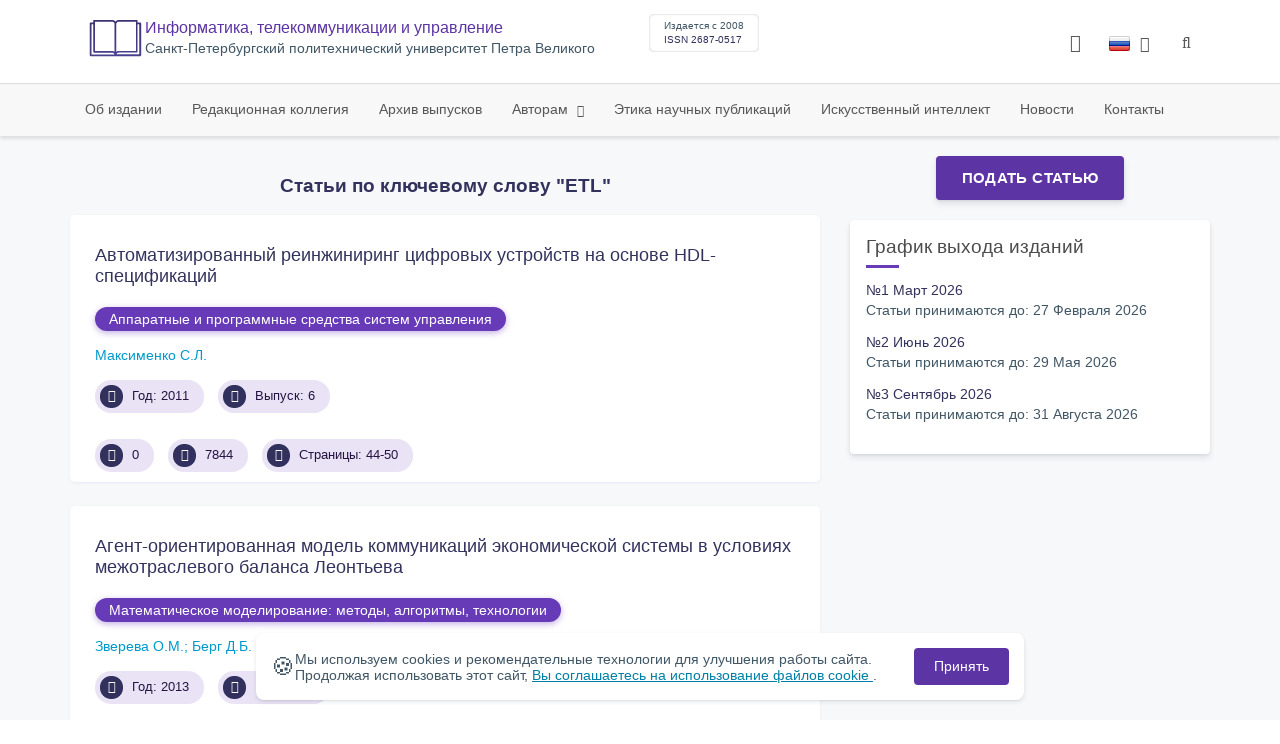

--- FILE ---
content_type: text/html; charset=UTF-8
request_url: https://infocom.spbstu.ru/keywords/ETL/
body_size: 7706
content:
<!doctype html>
<html lang="ru">
<head>
	<meta charset="utf-8">
	<meta name="viewport" content="width=device-width, initial-scale=1">

														

			<meta name="yandex-verification" content="3f75bc203ba8ecb7">
	
    <link rel="icon" type="image/svg+xml" href="https://infocom.spbstu.ru/favicon/favicon.svg">
    <link rel="icon" type="image/png" href="https://infocom.spbstu.ru/favicon/favicon.png">


    <title>Статьи по ключевому слову "ETL" | Информатика, телекоммуникации и управление</title>

	<link rel="stylesheet" href="https://infocom.spbstu.ru/css/main.css?1769059890">
	<link rel="stylesheet" href="https://infocom.spbstu.ru/css/jquery-ui.css?1769059890">

	</head>

<body>
	<div class="shell">
<header class="main-header light">
	<div class="top-nav">
		<div class="container">
			<div class="row">
				<div class="m-wrapper">
					<ul class="nav-btns-01 nav-btns">
											</ul>

					<div class="search-input-group" style="display: none">
						<form action="https://infocom.spbstu.ru/search/" method="GET" autocomplete="off">
							<div class="input-group-long">
								<span class="input-group-long-btn">
									<button class="btn" type="submit" id="search_button">Найти</button>
								</span>

								<input type="text" name="search" id="search_input" placeholder="Поиск по сайту">
								<label><i class="fa fa-search" title="Найти"></i></label>
							</div>
						</form>
					</div>
				</div>
			</div>
		</div>
	</div>

	<div class="middle-nav">
		<div class="container">
			<div class="row">
				<div class="m-wrapper">
											<a class="logo_dep_parent" href="http://www.spbstu.ru">
													</a>

						<a class="logo_dep_current" href="https://infocom.spbstu.ru/">
															<img src="https://infocom.spbstu.ru/userfiles/images/logo_infocom.svg" alt="">
													</a>

																					<a class="dep_short" href="https://infocom.spbstu.ru/">Информатика, телекоммуникации и управление</a>
													
													<div class="names">
																	<a class="dep_current" href="https://infocom.spbstu.ru/">Информатика, телекоммуникации и управление</a>
								
																	<a target="_blank" href="http://www.spbstu.ru" class="dep_parent">
										Cанкт-Петербургский политехнический университет Петра Великого									</a>
															</div>
											
					<div class="week">
											</div>

											<div class="journal-info">
							<div class="journal-issue-date">
																	Издается с 2008															</div>

																								<div class="journal-issn">
										ISSN 2687-0517									</div>
																					</div>
					
					<div class="other-btns">
																																	<div class="dropdown lang">
								<a href="#" title="Выбор языка">
									<img src="https://infocom.spbstu.ru/img/lg/ru.png" alt="ru">									<span>Русский</span>
									<i class="fa fa-caret-down"></i>
								</a>

								<ul>
																																							<li>
											<a href="https://infocom.spbstu.ru/en/keyword/">
												<img src="https://infocom.spbstu.ru/img/lg/en.png" alt="en">												<span>Английский</span>
											</a>
										</li>
																	</ul>
							</div>
						
						<a class="blind bvi-panel-open" href="#"><i class="fa fa-eye" title="Версия для слабовидящих"></i><span>Версия для слабовидящих</span></a>
					</div>

					<div class="nav-trigger"><span></span></div>
				</div>
			</div>
		</div>
	</div>

	<div class="bottom-nav">
		<div class="container">
			<div class="row">
				<div class="m-wrapper">
					<ul class="nav-btns-02 nav-btns">
						        
    <li class="scnd-li">
        <a href="https://infocom.spbstu.ru/"  title="Об издании">
            Об издании        </a>

            </li>
        
    <li class="scnd-li">
        <a href="https://infocom.spbstu.ru/editorial_board/"  title="Редакционная коллегия">
            Редакционная коллегия        </a>

            </li>
        
    <li class="scnd-li">
        <a href="https://infocom.spbstu.ru/archive/"  title="Архив выпусков">
            Архив выпусков        </a>

            </li>
        
    <li class="scnd-li has-child">
        <a href="https://infocom.spbstu.ru/"  title="Авторам">
            Авторам        </a>

                                    <ul class="is-hidden ">
                    <li class="go-back">
                        <a href="#">Меню</a>
                    </li>

                            
    <li class="">
        <a href="https://infocom.spbstu.ru/soderzghanie_i_struktura_stati/"  title="Содержание и структура статьи">
            Содержание и структура статьи        </a>

            </li>
        
    <li class="">
        <a href="https://infocom.spbstu.ru/trebovaniya/"  title="Оформление статьи">
            Оформление статьи        </a>

            </li>
        
    <li class="">
        <a href="https://infocom.spbstu.ru/podgotovka_materialov/"  title="Подача и рассмотрение статьи">
            Подача и рассмотрение статьи        </a>

            </li>
        
    <li class="">
        <a href="https://infocom.spbstu.ru/recenzirovanie/"  title="Рецензирование">
            Рецензирование        </a>

            </li>
        
    <li class="">
        <a href="https://infocom.spbstu.ru/literature_list/"  title="Список литературы">
            Список литературы        </a>

            </li>
        
    <li class="">
        <a href="https://infocom.spbstu.ru/rekomendacii/"  title="Аннотация к статье">
            Аннотация к статье        </a>

            </li>
        
    <li class="">
        <a href="https://infocom.spbstu.ru/licenzionnoe_soglashenie/"  title="Лицензионное соглашение">
            Лицензионное соглашение        </a>

            </li>
                </ul>
                        </li>
        
    <li class="scnd-li">
        <a href="https://infocom.spbstu.ru/etika_i_recenzirovanie/"  title="Этика научных публикаций">
            Этика научных публикаций        </a>

            </li>
        
    <li class="scnd-li">
        <a href="https://infocom.spbstu.ru/iskusstvennyy_intellekt/"  title="Искусственный интеллект">
            Искусственный интеллект        </a>

            </li>
        
    <li class="scnd-li">
        <a href="https://infocom.spbstu.ru/news/"  title="Новости">
            Новости        </a>

            </li>
        
    <li class="scnd-li">
        <a href="https://infocom.spbstu.ru/contacts/"  title="Контактная информация">
            Контакты        </a>

            </li>
					</ul>
				</div>
			</div>
		</div>
	</div>

	<script>
		var page_name = 'keyword';
	</script>
</header>

<main id="pages">
    <div class="main-shell">
        <div class="breadcrumbs"></div>

        <div class="container">
            <div class="row">
                <div class="m-wrapper no-pad">
                    <div class="col-md-4 col-md-push-8">
                        <div class="aff">
                                                                <div class="btn-block">
        <a class="btn btn-default" href="https://journals.spbstu.ru" target="_blank">Подать статью</a>
    </div>
                            
                            <!-- График выхода журналов -->
                            	<div class="journal-side-panel">
		<div class="journal-heading">
			График выхода изданий		</div>

		<ul class="journal-schedule-list">
							<li>
					<div class="journal-schedule-issue">
						№1 Март 2026					</div>

											<div class="journal-schedule-deadline">
							Статьи принимаются до: 27 Февраля 2026						</div>
									</li>
							<li>
					<div class="journal-schedule-issue">
						№2 Июнь 2026					</div>

											<div class="journal-schedule-deadline">
							Статьи принимаются до: 29 Мая 2026						</div>
									</li>
							<li>
					<div class="journal-schedule-issue">
						№3 Сентябрь 2026					</div>

											<div class="journal-schedule-deadline">
							Статьи принимаются до: 31 Августа 2026						</div>
									</li>
					</ul>
	</div>
                        </div>
                    </div>

                    <div class="col-md-8 col-md-pull-4">
                        <h3 class="text-center">
                            Статьи по ключевому слову "ETL"
                        </h3>
                        	<div class="issue-article">
		<div class="article-item">
			<h2 class="article-item-heading"><a href="https://infocom.spbstu.ru/article/2011.23.7/">Автоматизированный реинжиниринг цифровых устройств на основе HDL-спецификаций</a></h2>

							<div class="article-item-section"><a class="article-item-section-link" href="https://infocom.spbstu.ru/section/53/">Аппаратные и программные средства систем управления</a></div>
			
			<div class="author-group">
																																																																																																<a href="https://infocom.spbstu.ru/author/3762/" class="article-author">Максименко С.Л.</a>
												</div>

			<ul class="article-item-data">
									<li><i class="fa fa-angle-right fa-fw"></i> Год: 2011</li>
				
				
									<li><i class="fa fa-archive fa-fw"></i> Выпуск: 6</li>
							</ul>

			<ul class="article-item-data">
				<li><i class="fa fa-download fa-fw"></i> <span class="down_counter">0</span></li>
				<li><i class="fa fa-eye fa-fw"></i> <span class="view_counter">7844</span></li>
									<li><i class="fa fa-file-text-o fa-fw"></i> Страницы: 44-50</li>
							</ul>
		</div>
	</div>
	<div class="issue-article">
		<div class="article-item">
			<h2 class="article-item-heading"><a href="https://infocom.spbstu.ru/article/2013.36.9/">Агент-ориентированная модель коммуникаций экономической системы в условиях межотраслевого баланса Леонтьева</a></h2>

							<div class="article-item-section"><a class="article-item-section-link" href="https://infocom.spbstu.ru/section/7/">Математическое моделирование: методы, алгоритмы, технологии</a></div>
			
			<div class="author-group">
																																																																														<a href="https://infocom.spbstu.ru/author/3283/" class="article-author">Зверева О.М.</a>
																				<a href="https://infocom.spbstu.ru/author/3282/" class="article-author">Берг Д.Б.</a>
																					</div>

			<ul class="article-item-data">
									<li><i class="fa fa-angle-right fa-fw"></i> Год: 2013</li>
				
				
									<li><i class="fa fa-archive fa-fw"></i> Выпуск: 6</li>
							</ul>

			<ul class="article-item-data">
				<li><i class="fa fa-download fa-fw"></i> <span class="down_counter">297</span></li>
				<li><i class="fa fa-eye fa-fw"></i> <span class="view_counter">8799</span></li>
									<li><i class="fa fa-file-text-o fa-fw"></i> Страницы: 77-86</li>
							</ul>
		</div>
	</div>
	<div class="issue-article">
		<div class="article-item">
			<h2 class="article-item-heading"><a href="https://infocom.spbstu.ru/article/2017.55.10/">Редактор визуального проектирования схем и процедур заполнения OLAP-кубов многомерных баз данных</a></h2>

							<div class="article-item-section"><a class="article-item-section-link" href="https://infocom.spbstu.ru/section/20/">Интеллектуальные системы и технологии</a></div>
			
			<div class="author-group">
																																																			<a href="https://infocom.spbstu.ru/author/3231/" class="article-author">Попов С.Г.</a>
																				<a href="https://infocom.spbstu.ru/author/55/" class="article-author">Коненков А.В.</a>
																				<a href="https://infocom.spbstu.ru/author/1436/" class="article-author">Самочадина Т.Н.</a>
																																							</div>

			<ul class="article-item-data">
									<li><i class="fa fa-angle-right fa-fw"></i> Год: 2017</li>
				
									<li><i class="fa fa-book fa-fw"></i> Том: 10</li>
				
									<li><i class="fa fa-archive fa-fw"></i> Выпуск: 4</li>
							</ul>

			<ul class="article-item-data">
				<li><i class="fa fa-download fa-fw"></i> <span class="down_counter">38</span></li>
				<li><i class="fa fa-eye fa-fw"></i> <span class="view_counter">8493</span></li>
									<li><i class="fa fa-file-text-o fa-fw"></i> Страницы: 107-117</li>
							</ul>
		</div>
	</div>
	<div class="issue-article">
		<div class="article-item">
			<h2 class="article-item-heading"><a href="https://infocom.spbstu.ru/article/2017.55.2/">Исследование технологии визуализации данных программно-технологической системы интерактивного стратегирования и бизнес-анализа</a></h2>

							<div class="article-item-section"><a class="article-item-section-link" href="https://infocom.spbstu.ru/section/27/">Информационные технологии</a></div>
			
			<div class="author-group">
															<a href="https://infocom.spbstu.ru/author/6229/" class="article-author">Самочадин А.В.</a>
																				<a href="https://infocom.spbstu.ru/author/67/" class="article-author">Лебедев Е.В.</a>
																				<a href="https://infocom.spbstu.ru/author/66/" class="article-author">Пономарева Е.В.</a>
																				<a href="https://infocom.spbstu.ru/author/65/" class="article-author">Мищенкова К.В.</a>
																																																																		</div>

			<ul class="article-item-data">
									<li><i class="fa fa-angle-right fa-fw"></i> Год: 2017</li>
				
									<li><i class="fa fa-book fa-fw"></i> Том: 10</li>
				
									<li><i class="fa fa-archive fa-fw"></i> Выпуск: 4</li>
							</ul>

			<ul class="article-item-data">
				<li><i class="fa fa-download fa-fw"></i> <span class="down_counter">28</span></li>
				<li><i class="fa fa-eye fa-fw"></i> <span class="view_counter">8432</span></li>
									<li><i class="fa fa-file-text-o fa-fw"></i> Страницы: 17-28</li>
							</ul>
		</div>
	</div>
                    </div>
                </div>
            </div>
        </div>
    </div>
</main>
<footer class="main-footer">
    <div class="container">
        <div class="footer__content">
            <div class="footer__content-block footer__column">
                <div class="footer__logo">
                        <div class="logo-footer">
                                                        <a class="logo-footer" href="https://www.spbstu.ru" target="_blank" aria-label="Санкт-Петербургский политехнический университет Петра Великого" title="Санкт-Петербургский политехнический университет Петра Великого">
                                <svg viewBox="0 0 100 88" width="57" height="50">
                                    <symbol id="logo-vert-rus">
                                        <path fill="#fff" style="fill: var(--logo-primary-color)" d="M27,11V57h46V11H27Zm35.01,14.58c-.29,.09-1.18,.26-1.18,.26l-.04,17.6h5.11v5.38s-11.06-.03-11.06-.03l.05-22.76-9.35-.02-.06,13.02c0,1-.15,1.99-.43,2.95-.82,2.78-2.78,5.12-5.39,6.41-.83,.42-1.72,.71-2.64,.9-.99,.19-2.03,.24-3.07,.14v-5.45c2.17,.24,4.31-.95,5.2-2.91,.25-.48,.51-1.11,.5-2.05v-13.16c-2.23,.49-3.87,2.32-4.9,4.15l-4.88-2.77c.54-1,1.51-2.59,2.17-3.35,1.55-1.77,3.49-2.98,5.09-3.39,.57-.15,1.78-.38,2.79-.38,4.3,0,19-.03,19-.03,2.4,0,4.56-1.26,5.73-3.33l4.77,2.78c-1.51,2.98-4.19,5.17-7.41,6.04h0Z"/>
                                        <path fill="#fff" style="fill: var(--logo-text-color)" d="M11,76.84v-11.72l10.24-.02v11.72h-2.36v-9.54l-5.51,.02v9.54h-2.37Zm22.63-9c-.46-.9-1.13-1.59-1.98-2.09-.86-.5-1.88-.75-3.07-.75s-2.24,.25-3.11,.75-1.54,1.2-2.01,2.11-.71,1.96-.71,3.15,.22,2.21,.68,3.11c.45,.9,1.11,1.61,1.98,2.12,.86,.51,1.89,.77,3.1,.77s2.25-.25,3.12-.76c.86-.51,1.53-1.22,2-2.13,.47-.91,.71-1.95,.71-3.12s-.23-2.24-.7-3.14h0v-.02Zm-2.61,5.86c-2.31,2.35-6.13,.56-6.08-2.72-.03-3.28,3.82-5.06,6.11-2.67,.66,.69,1.05,1.62,1.05,2.67s-.41,2.03-1.08,2.72h0Zm3.58,3.19v-2.22c2.02,.06,1.8-2.4,1.83-3.82,0-.52,.05-5.12,.06-5.74l8.46-.02v11.72h-2.38v-9.52l-3.85,.02c-.02,1.44-.03,3.83-.09,5.19,0,2.54-.9,4.4-4.02,4.38h-.01Zm12.22-.03v-11.72h2.36v7.29l5.56-7.26,2.3-.03v11.72h-2.36v-7.64l-5.84,7.64s-2.02,0-2.02,0Zm15.14,0v-9.52h-3.92v-2.2h10.23v2.2h-3.93v9.52h-2.38Zm7.37,0v-11.72h8.43v2.2h-6.06v2.65h5.65v2.12h-5.65v2.57h6.06v2.19h-8.43Zm9.15-.02l3.79-5.84-3.76-5.89h2.86l2.42,3.91,2.38-3.89h2.81l-3.79,5.85,3.79,5.86h-2.86l-2.43-4.11-2.52,4.11s-2.69,0-2.69,0Z"/>
                                    </symbol>
                                    <use xlink:href="#logo-vert-rus"></use>
                                </svg>
                            </a>
                                                    </div>

                    <a href="https://infocom.spbstu.ru/" class="logo-footer__desc">Информатика, телекоммуникации и управление</a>
                </div>
                <div class="footer__personal_data_msg">Персональные данные распространяются с&nbsp;согласия субъектов персональных данных</div>
                <div class="footer__content-socials">
                                    </div>
            </div>

                            <div class="footer__content-block">
                    <div class="footer__heading">Адрес</div>
                    <address class="footer__contacts">
                        <div class="footer__contacts-item">
                            <i class="footer__contacts-icon fa fa-map-marker"></i> Политехническая ул., 29, 4 корпус, 322. Санкт-Петербург, Россия, 195251                        </div>
                    </address>
                </div>
            
                            <div class="footer__content-block">
                    <div class="footer__heading">Контакты</div>
                    <address class="footer__contacts">
                                                                                    <div class="footer__contacts-item phone">
                                    <i class="footer__contacts-icon fa fa-phone"></i>
                                    <a class="footer__contacts-link"
                                       href="tel:decodeHref"
                                       data-decode='{"decodeHref": "Kzc4MTI1NTI2MjE2","decodeText": "KzcgKDgxMikgNTUyLTYyMTY="}'>decodeText</a>
                                </div>
                                                    
                                                                                    <div class="footer__contacts-item">
                                    <i class="footer__contacts-icon fa fa-envelope"></i>
                                    <a class="footer__contacts-link"
                                       href="mailto:decodeDefault"
                                       data-decode='aW5mb2NvbUBzcGJzdHUucnU='>decodeDefault</a>
                                </div>
                                                                        </address>
                </div>
                    </div>

        <div class="footer__bottom">
            <a class="footer__policy" href="https://www.spbstu.ru/upload/personal_cookie.pdf" target="_blank" title="Политика обработки &laquo;cookie&raquo;">
                Политика обработки &laquo;cookie&raquo; <i class="fa fa-angle-right"></i>
            </a>
            <a class="footer__policy" href="https://www.spbstu.ru/upload/personal_data_policy.pdf" title="Политика конфиденциальности" target="_blank">
                Политика конфиденциальности <i class="fa fa-angle-right"></i>
            </a>
        </div>
    </div>
</footer>

<div class="alert cookie-alert" role="alert">
    <div class="cookie-alert__container">
        <span class="cookie-alert__icon">&#x1F36A;</span>
        <div class="cookie-alert__desc">
            Мы используем&nbsp;cookies и&nbsp;рекомендательные технологии для улучшения работы сайта. Продолжая использовать этот сайт,            <a href="https://www.spbstu.ru/upload/personal_data_policy.pdf" target="_blank">
                Вы соглашаетесь на использование файлов cookie            </a>.
        </div>
        <button type="button" class="accept-cookies cookie-alert__btn">Принять</button>
    </div>
</div><nav class="nav-slide">
  <ul class="nav-btns">
  </ul>
</nav>
</div>
<script>
	var lang     = 'ru';
	var AJAX     = 'https://infocom.spbstu.ru/ajax/';
	var MAIN     = 'https://infocom.spbstu.ru/';
	var JS       = 'https://infocom.spbstu.ru/js/';
	var AJAX_URL = 'https://infocom.spbstu.ru/core/ajax/';
	var CORE     = 'https://infocom.spbstu.ru/core/';

	switch(lang) {
		case 'en':
			var MAINLN = 'https://infocom.spbstu.ru/en/';
			break;

		default:
			var MAINLN = 'https://infocom.spbstu.ru/';
			break;
	}

	</script>

<script src="https://infocom.spbstu.ru/js/modernizr.js"></script>
<script src="https://infocom.spbstu.ru/js/loft.js"></script>
<script>
    $.fn.bootstrapBtn = $.fn.button.noConflict();
</script>
<script>(function() {
            const r = document.querySelector(".cookie-alert")
                , l = document.querySelector(".accept-cookies");
            if (!r)
                return;
            r.offsetHeight,
            a("acceptCookies") || r.classList.add("show"),
                l.addEventListener("click", function() {
                    n("acceptCookies", !0, 365),
                        r.classList.remove("show"),
                        window.dispatchEvent(new Event("cookieAlertAccept"))
                });
            function n(u, i, o) {
                let g = new Date;
                g.setTime(g.getTime() + o * 24 * 60 * 60 * 1e3);
                let _ = "expires=" + g.toUTCString();
                document.cookie = u + "=" + i + ";" + _ + ";path=/"
            }
            function a(u) {
                let i = u + "="
                    , g = decodeURIComponent(document.cookie).split(";");
                for (let _ = 0; _ < g.length; _++) {
                    let x = g[_];
                    for (; x.charAt(0) === " "; )
                        x = x.substring(1);
                    if (x.indexOf(i) === 0)
                        return x.substring(i.length, x.length)
                }
                return ""
            }
        }
    )();
</script>
<script src="https://infocom.spbstu.ru/js/add.js"></script>
<script src="https://infocom.spbstu.ru/js/cookie.js"></script>
<script src="https://infocom.spbstu.ru/js/tablefilter/tablefilter.js"></script>
<script src="https://infocom.spbstu.ru/js/tablefilter/tf-1.js"></script>

<script async
  src="https://cdnjs.cloudflare.com/ajax/libs/mathjax/2.7.1/MathJax.js?config=TeX-AMS_HTML">
</script>

<!-- BVI Scripts -->
<script src="https://infocom.spbstu.ru/js/bvi/locale/ru.js"></script>
<script src='https://infocom.spbstu.ru/js/bvi/responsivevoice.min.js?ver=1.5.0'></script>
<script>
	/* <![CDATA[ */
    var bvi = {
		"BviPanel": "1",
		"BviPanelBg": "white",
		"BviPanelFontSize": "18",
		"BviPanelLetterSpacing": "normal",
		"BviPanelLineHeight": "normal",
		"BviPanelImg": "1",
		"BviPanelImgXY": "1",
		"BviPanelReload": "0",
		"BviPanelNoWork": "0",
		"BviPanelText": "Версия для слабовидящих",
		"BviPanelCloseText": "Обычная версия сайта",
		"BviFixPanel": "1",
		"ver": "Button visually impaired version 1.0.3",
		"BviCloseClassAndId": "",
		"BviTextBg": "#e53935",
		"BviTextColor": "#ffffff",
		"BviSizeText": "14",
		"BviSizeIcon": "30",
		"BviPlay": "0"
	};
	/* ]]> */
</script>
<script src="https://infocom.spbstu.ru/js/bvi/bvi-panel.min.js"></script>
<script src="https://infocom.spbstu.ru/js/bvi/bvi.js"></script>
<script src="https://infocom.spbstu.ru/js/bvi/js.cookie.min.js"></script>
<!-- end BVI Scripts -->


<script>
    document.addEventListener('DOMContentLoaded', () => {
        const toTop = document.createElement('a');
        toTop.setAttribute('class', 'btn__to-top fa fa-angle-up to-top--hidden');
        toTop.setAttribute('id', 'toTop');
        toTop.setAttribute('href', '#');
        toTop.setAttribute('aria-label', 'to_top');
        document.body.appendChild(toTop);

        toTop.addEventListener('click', (e) => {
            e.preventDefault();
            window.scrollTo({
                top: 0,
                behavior: 'smooth'
            });
        });

        let ticking = false;
        window.addEventListener('scroll', () => {
            if (!ticking) {
                window.requestAnimationFrame(() => {
                    if (window.scrollY > 50) {
                        toTop.classList.remove('to-top--hidden');
                    } else {
                        toTop.classList.add('to-top--hidden');
                    }
                    ticking = false;
                });
                ticking = true;
            }
        });
    });
</script>

<script src="https://infocom.spbstu.ru/js/main.js"></script>
<script src="https://infocom.spbstu.ru/js/chart.min.js"></script>
<script src="https://infocom.spbstu.ru/js/chart-render.js"></script>
<script src="https://cdnjs.cloudflare.com/ajax/libs/randomcolor/0.5.2/randomColor.min.js"></script>
<script src="https://infocom.spbstu.ru/js/queue.js"></script>
<script src="https://cdnjs.cloudflare.com/ajax/libs/topojson/1.1.0/topojson.min.js"></script>
<script>
	(function(m,e,t,r,i,k,a){m[i]=m[i]||function(){(m[i].a=m[i].a||[]).push(arguments)};
		m[i].l=1*new Date();
		for (var j = 0; j < document.scripts.length; j++) {if (document.scripts[j].src === r) { return; }}
		k=e.createElement(t),a=e.getElementsByTagName(t)[0],k.async=1,k.src=r,a.parentNode.insertBefore(k,a)})
	(window, document, "script", "https://mc.yandex.ru/metrika/tag.js", "ym");
	
	ym(48999275, "init", {
		clickmap:true,
		trackLinks:true,
		accurateTrackBounce:true,
		webvisor:true
	});
	$('#article-clip__btn-copy').tooltip({
		trigger: 'click',
		placement: 'bottom'
	});
	
	function setTooltip(message) {
		$('#article-clip__btn-copy').tooltip('hide')
				.attr('data-original-title', message)
				.tooltip('show');
	}
	
	function hideTooltip() {
		setTimeout(function() {
			$('#article-clip__btn-copy').tooltip('hide');
		}, 2000);
	}
	
	$("#article-clip__modal").on("shown.bs.modal", function() {
		ym(48999275,'reachGoal','citation_show');
		$("#article-clip__btn-copy").on('click',function () {
			$("#article-clip__textarea").select();
			document.execCommand('copy');
			ym(48999275,'reachGoal','citation_copy');
			setTooltip("Текст скопирован!");
			hideTooltip();
		});
	});
</script>
<noscript><div><img src="https://mc.yandex.ru/watch/48999275" style="position:absolute; left:-9999px;" alt="Yandex Metrika"></div></noscript>
<!-- Top.Mail.Ru counter -->
<script>
	var _tmr = window._tmr || (window._tmr = []);
	_tmr.push({id: "3602251", type: "pageView", start: (new Date()).getTime()});
	(function (d, w, id) {
		if (d.getElementById(id)) return;
		var ts = d.createElement("script"); ts.async = true; ts.id = id;
		ts.src = "https://top-fwz1.mail.ru/js/code.js";
		var f = function () {var s = d.getElementsByTagName("script")[0]; s.parentNode.insertBefore(ts, s);};
		if (w.opera == "[object Opera]") { d.addEventListener("DOMContentLoaded", f, false); } else { f(); }
	})(document, window, "tmr-code");
</script>
<noscript><div><img src="https://top-fwz1.mail.ru/counter?id=3602251;js=na" style="position:absolute;left:-9999px;" alt="Top.Mail.Ru"></div></noscript>
<!-- /Top.Mail.Ru counter -->
</body>
</html>

--- FILE ---
content_type: image/svg+xml
request_url: https://infocom.spbstu.ru/userfiles/images/logo_infocom.svg
body_size: 1117
content:
<svg  xmlns="http://www.w3.org/2000/svg" xmlns:xlink="http://www.w3.org/1999/xlink"
	 viewBox="0 0 70 50" width="70" height="50" xml:space="preserve">
<style type="text/css">
	.st0{fill:url(#svggrad);}
</style>
<linearGradient id="svggrad" gradientUnits="userSpaceOnUse" x1="-231.875" y1="369.5528" x2="-231.875" y2="377.7638" gradientTransform="matrix(8 0 0 -8 1890 3006)">
	<stop  offset="0" style="stop-color:#4A4090"/>
	<stop  offset="1" style="stop-color:#372E6C"/>
</linearGradient>
<path class="st0" d="M67.7,4.6h-3.3V2.3c0-0.6-0.5-1.1-1.1-1.1H39.5c-1.5,0-2.9,0.6-4,1.7c-0.2,0.2-0.4,0.4-0.5,0.6
	c-1.1-1.4-2.7-2.3-4.5-2.3H6.7C6,1.2,5.5,1.7,5.5,2.3v2.3H2.3C1.6,4.6,1,5.2,1,5.9v41.7c0,0.7,0.6,1.3,1.3,1.3h65.5
	c0.7,0,1.3-0.6,1.3-1.3V5.9C69,5.2,68.4,4.6,67.7,4.6L67.7,4.6z M36.1,6.9c0-1.9,1.5-3.4,3.4-3.4c0,0,0,0,0,0h22.7V42H39.5
	c-1.2,0-2.4,0.4-3.4,1.2V6.9z M33.9,43.2c-1-0.8-2.2-1.2-3.4-1.2H7.8V3.5h22.7c1.9,0,3.4,1.5,3.4,3.4V43.2z M3.3,46.5V6.9h2.3v36.3
	c0,0.6,0.5,1.1,1.1,1.1h23.8c1.4,0,2.7,0.9,3.2,2.3H3.3z M66.7,46.5H36.3c0.5-1.4,1.8-2.3,3.2-2.3h23.8c0.6,0,1.1-0.5,1.1-1.1V6.9
	h2.3L66.7,46.5z"/>
</svg>
